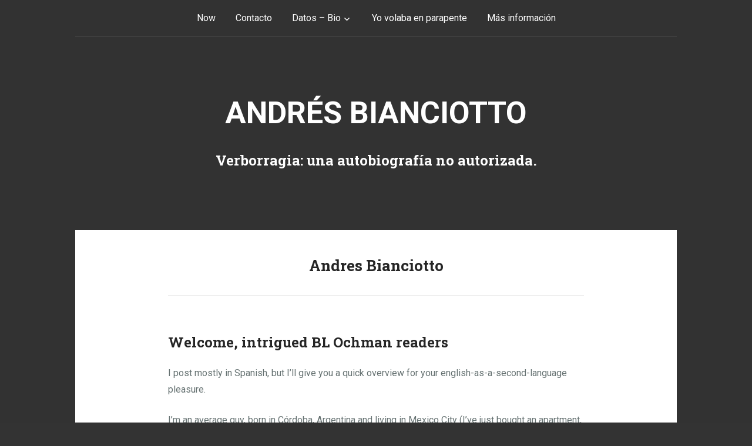

--- FILE ---
content_type: text/html; charset=UTF-8
request_url: https://andresb.net/blog/tags/andres-bianciotto/
body_size: 37272
content:
<!DOCTYPE html>
<html lang="es">
<head>
	<meta charset="UTF-8">
	<meta name="viewport" content="width=device-width, initial-scale=1">
	
	<title>Andres Bianciotto | Andrés Bianciotto</title>
	
	<link rel="profile" href="http://gmpg.org/xfn/11">
	<link rel="pingback" href="https://andresb.net/blog/xmlrpc.php">

	<link rel='dns-prefetch' href='//fonts.googleapis.com' />
<link rel='dns-prefetch' href='//s.w.org' />
<link rel="alternate" type="application/rss+xml" title="Andrés Bianciotto &raquo; Feed" href="https://andresb.net/blog/feed/" />
<link rel="alternate" type="application/rss+xml" title="Andrés Bianciotto &raquo; Feed de los comentarios" href="https://andresb.net/blog/comments/feed/" />
<link rel="alternate" type="application/rss+xml" title="Andrés Bianciotto &raquo; Etiqueta Andres Bianciotto del feed" href="https://andresb.net/blog/tags/andres-bianciotto/feed/" />
		<script type="text/javascript">
			window._wpemojiSettings = {"baseUrl":"https:\/\/s.w.org\/images\/core\/emoji\/13.0.0\/72x72\/","ext":".png","svgUrl":"https:\/\/s.w.org\/images\/core\/emoji\/13.0.0\/svg\/","svgExt":".svg","source":{"concatemoji":"https:\/\/andresb.net\/blog\/wp-includes\/js\/wp-emoji-release.min.js?ver=5.5.17"}};
			!function(e,a,t){var n,r,o,i=a.createElement("canvas"),p=i.getContext&&i.getContext("2d");function s(e,t){var a=String.fromCharCode;p.clearRect(0,0,i.width,i.height),p.fillText(a.apply(this,e),0,0);e=i.toDataURL();return p.clearRect(0,0,i.width,i.height),p.fillText(a.apply(this,t),0,0),e===i.toDataURL()}function c(e){var t=a.createElement("script");t.src=e,t.defer=t.type="text/javascript",a.getElementsByTagName("head")[0].appendChild(t)}for(o=Array("flag","emoji"),t.supports={everything:!0,everythingExceptFlag:!0},r=0;r<o.length;r++)t.supports[o[r]]=function(e){if(!p||!p.fillText)return!1;switch(p.textBaseline="top",p.font="600 32px Arial",e){case"flag":return s([127987,65039,8205,9895,65039],[127987,65039,8203,9895,65039])?!1:!s([55356,56826,55356,56819],[55356,56826,8203,55356,56819])&&!s([55356,57332,56128,56423,56128,56418,56128,56421,56128,56430,56128,56423,56128,56447],[55356,57332,8203,56128,56423,8203,56128,56418,8203,56128,56421,8203,56128,56430,8203,56128,56423,8203,56128,56447]);case"emoji":return!s([55357,56424,8205,55356,57212],[55357,56424,8203,55356,57212])}return!1}(o[r]),t.supports.everything=t.supports.everything&&t.supports[o[r]],"flag"!==o[r]&&(t.supports.everythingExceptFlag=t.supports.everythingExceptFlag&&t.supports[o[r]]);t.supports.everythingExceptFlag=t.supports.everythingExceptFlag&&!t.supports.flag,t.DOMReady=!1,t.readyCallback=function(){t.DOMReady=!0},t.supports.everything||(n=function(){t.readyCallback()},a.addEventListener?(a.addEventListener("DOMContentLoaded",n,!1),e.addEventListener("load",n,!1)):(e.attachEvent("onload",n),a.attachEvent("onreadystatechange",function(){"complete"===a.readyState&&t.readyCallback()})),(n=t.source||{}).concatemoji?c(n.concatemoji):n.wpemoji&&n.twemoji&&(c(n.twemoji),c(n.wpemoji)))}(window,document,window._wpemojiSettings);
		</script>
		<style type="text/css">
img.wp-smiley,
img.emoji {
	display: inline !important;
	border: none !important;
	box-shadow: none !important;
	height: 1em !important;
	width: 1em !important;
	margin: 0 .07em !important;
	vertical-align: -0.1em !important;
	background: none !important;
	padding: 0 !important;
}
</style>
	<link rel='stylesheet' id='wp-block-library-css'  href='https://andresb.net/blog/wp-includes/css/dist/block-library/style.min.css?ver=5.5.17' type='text/css' media='all' />
<link rel='stylesheet' id='padhang-style-css'  href='https://andresb.net/blog/wp-content/themes/padhang/style.css?ver=5.5.17' type='text/css' media='all' />
<link rel='stylesheet' id='padhang-fonts-css'  href='//fonts.googleapis.com/css?family=Roboto%3A400%2C400italic%2C700%2C700italic%7CRoboto+Slab%3A300%2C700&#038;subset=latin%2Clatin-ext&#038;ver=5.5.17' type='text/css' media='all' />
<script type='text/javascript' src='https://andresb.net/blog/wp-includes/js/jquery/jquery.js?ver=1.12.4-wp' id='jquery-core-js'></script>
<link rel="https://api.w.org/" href="https://andresb.net/blog/wp-json/" /><link rel="alternate" type="application/json" href="https://andresb.net/blog/wp-json/wp/v2/tags/125" /><link rel="EditURI" type="application/rsd+xml" title="RSD" href="https://andresb.net/blog/xmlrpc.php?rsd" />
<link rel="wlwmanifest" type="application/wlwmanifest+xml" href="https://andresb.net/blog/wp-includes/wlwmanifest.xml" /> 
<meta name="generator" content="WordPress 5.5.17" />

	<!-- Custom style -->
	<style type="text/css">
		
		.site-header, .site-content, .site-footer {
			width: 92%;
		}

		
		
		button, input[type="button"], input[type="reset"], input[type="submit"] {
			border-color: #65b045;
			color: #65b045;
		}

		.main-navigation ul li:hover > a, .main-navigation ul ul a:hover, .sticky .entry-title:before, .format-link .entry-title a:before, .format-video .entry-title:before, .format-audio .entry-title:before, .format-image .entry-title:before, .format-gallery .entry-title:before, .format-aside .entry-title:before, .format-status .entry-title:before, .format-quote .entry-content:before, .format-chat .entry-title:before, .format-link .entry-title a, button:hover, input[type="button"]:hover, input[type="reset"]:hover, input[type="submit"]:hover {
			background: #65b045;
		}

		a:hover, a:focus, a:active, .format-status .entry-content .avatar, input[type="text"]:focus, input[type="email"]:focus, input[type="url"]:focus, input[type="password"]:focus, input[type="search"]:focus, textarea:focus, select:focus {
			border-color: #65b045;
		}

		a, .entry-title a:hover {
			color: #65b045;
		}

		.comment-navigation a:hover, .paging-navigation a:hover, .post-navigation a:hover {
			background: #65b045;
			border-color: #65b045;	
		}

		.overlay {
			background: #333333;
			opacity: 0.7;
		}
	</style>
	<style type="text/css">.recentcomments a{display:inline !important;padding:0 !important;margin:0 !important;}</style>	<!-- custom background style -->
	<style type="text/css">
		body.custom-background { 
			background-color: #333333;		}
	</style>
	
<!-- Jetpack Open Graph Tags -->
<meta property="og:type" content="website" />
<meta property="og:title" content="Andres Bianciotto &#8211; Andrés Bianciotto" />
<meta property="og:url" content="https://andresb.net/blog/tags/andres-bianciotto/" />
<meta property="og:site_name" content="Andrés Bianciotto" />
<meta property="og:image" content="https://s0.wp.com/i/blank.jpg" />
<meta property="og:locale" content="es_ES" />

<!-- End Jetpack Open Graph Tags -->
</head>

<body class="archive tag tag-andres-bianciotto tag-125 custom-background">
<div id="page" class="hfeed site">

	<header id="masthead" class="site-header" role="banner">
		<nav id="site-navigation" class="main-navigation" role="navigation">
			<a class="skip-link screen-reader-text" href="#content">Skip to content</a>

			<div class="menu-principal-container"><ul id="menu-principal" class="menu"><li id="menu-item-1974" class="menu-item menu-item-type-post_type menu-item-object-page menu-item-1974"><a href="https://andresb.net/blog/now/">Now</a></li>
<li id="menu-item-1509" class="menu-item menu-item-type-post_type menu-item-object-page menu-item-1509"><a href="https://andresb.net/blog/contacto/">Contacto</a></li>
<li id="menu-item-1510" class="menu-item menu-item-type-post_type menu-item-object-page menu-item-has-children menu-item-1510"><a href="https://andresb.net/blog/datos/">Datos &#8211; Bio</a>
<ul class="sub-menu">
	<li id="menu-item-1512" class="menu-item menu-item-type-post_type menu-item-object-page menu-item-1512"><a href="https://andresb.net/blog/datos/resume/">Old Resume (click Datos-Bio)</a></li>
	<li id="menu-item-1511" class="menu-item menu-item-type-post_type menu-item-object-page menu-item-1511"><a href="https://andresb.net/blog/datos/disclaimer/">Disclaimer</a></li>
</ul>
</li>
<li id="menu-item-1508" class="menu-item menu-item-type-post_type menu-item-object-page menu-item-1508"><a href="https://andresb.net/blog/parapente/">Yo volaba en parapente</a></li>
<li id="menu-item-1840" class="menu-item menu-item-type-custom menu-item-object-custom menu-item-1840"><a href="#masinfo">Más información</a></li>
</ul></div>		</nav><!-- #site-navigation -->

		<div class="site-branding">
			
						
							<h1 class="site-title"><a href="https://andresb.net/blog/" rel="home">Andrés Bianciotto</a></h1>
			
							<h2 class="site-description">Verborragia: una autobiografía no autorizada.</h2>
					</div>
	</header><!-- #masthead -->

	<div id="content" class="site-content">

	<section id="primary" class="content-area">
		<main id="main" class="site-main" role="main">

		
			<header class="page-header">
				<h3 class="page-title">
					Andres Bianciotto				</h3>
							</header><!-- .page-header -->

						
				
<article id="post-557" class="post-557 post type-post status-publish format-standard hentry category-imperdible tag-andres-bianciotto tag-barbara-anderson tag-bl-ochman tag-friendship tag-love tag-social-networking">
	<header class="entry-header">

		
		<h2 class="entry-title"><a href="https://andresb.net/blog/post/2008/02/welcome-intrigued-bl-ochman-readers/" rel="bookmark">Welcome, intrigued BL Ochman readers</a></h2>
	</header><!-- .entry-header -->

	<div class="entry-content">
		<p>I post mostly in Spanish, but I&#8217;ll give you a quick overview for your english-as-a-second-language pleasure.</p>
<p>I&#8217;m an average guy, born in Córdoba, Argentina and living in Mexico City (I&#8217;ve just bought an apartment, so this means I&#8217;m staying for a while). I live with <a href="http://www.cnnexpansion.com/blogs/barbarismos/">Barbara Anderson</a>, she&#8217;s editor of <a href="http://www.cnnexpansion.com/">the leading business magazine in Mx</a>, part of the Time, Inc. empire. She&#8217;s hot, and I totally love her.</p>
<p>I love «the divine intercourse of technology and communication» and I&#8217;ve been working on that intersection (better, but boring word) for years now. Social Networking is one of my primary interests and I enjoy connecting with people all over the world (having access to multiple worldviews is WAY better than trying to force mine down someone&#8217;s throat).</p>
<p>You already know I&#8217;m bad at design. I sometimes code, just to slow down rust buildup. Here&#8217;s my <a href="http://andresb.net/resume/">resume/bio</a>, here&#8217;s <a href="http://www.facebook.com/profile.php?id=731211314">my Facebook profile</a>, here <a href="http://twitter.com/andresb">I am</a> in Twitter and <a href="http://www.linkedin.com/in/andresb">LinkedIn</a>. Add me, <a href="http://www.whatsnextblog.com/archives/2008/02/why_social_media_and_andres_bianciotto_rock_and_why_pr_week_adicio_still_su.asp">BL says I&#8217;m a good guy</a> (but you should get a second opinion).</p>
<p>Yeah, and I love parentheses, don&#8217;t you?</p>
			</div><!-- .entry-content -->

			<div class="entry-meta">
			<span class="posted-on">Posted on <a href="https://andresb.net/blog/post/2008/02/welcome-intrigued-bl-ochman-readers/" title="Updated on: febrero 1, 2008" rel="bookmark"><time class="entry-date published updated" datetime="2008-02-01T12:47:26-06:00">febrero 1, 2008</time></a></span><span class="byline"> by <span class="author vcard"><a class="url fn n" href="https://andresb.net/blog/post/author/andresbianciotto/">Andrés Bianciotto</a></span></span>		</div><!-- .entry-meta -->
	
</article><!-- #post-## -->

			
			
		
		</main><!-- #main -->
	</section><!-- #primary -->


	<div id="secondary" class="widget-area" role="complementary">
		
					<div class="left-widget-area">
				<aside id="search-6" class="widget widget_search"><form role="search" method="get" class="search-form" action="https://andresb.net/blog/">
				<label>
					<span class="screen-reader-text">Buscar:</span>
					<input type="search" class="search-field" placeholder="Buscar &hellip;" value="" name="s" />
				</label>
				<input type="submit" class="search-submit" value="Buscar" />
			</form></aside><aside id="tag_cloud-2" class="widget widget_tag_cloud"><h4 class="widget-title">De qué hablo</h4><div class="tagcloud"><a href="https://andresb.net/blog/tags/accesibilidad/" class="tag-cloud-link tag-link-3 tag-link-position-1" style="font-size: 10.536231884058pt;" aria-label="Accesibilidad (8 elementos)">Accesibilidad</a>
<a href="https://andresb.net/blog/tags/area6/" class="tag-cloud-link tag-link-90 tag-link-position-2" style="font-size: 8pt;" aria-label="AREA6 (4 elementos)">AREA6</a>
<a href="https://andresb.net/blog/tags/argentina/" class="tag-cloud-link tag-link-175 tag-link-position-3" style="font-size: 8pt;" aria-label="Argentina (4 elementos)">Argentina</a>
<a href="https://andresb.net/blog/tags/cambio/" class="tag-cloud-link tag-link-29 tag-link-position-4" style="font-size: 8pt;" aria-label="Cambio (4 elementos)">Cambio</a>
<a href="https://andresb.net/blog/tags/citas/" class="tag-cloud-link tag-link-4 tag-link-position-5" style="font-size: 18.449275362319pt;" aria-label="Citas (53 elementos)">Citas</a>
<a href="https://andresb.net/blog/tags/ciudad-de-las-ideas/" class="tag-cloud-link tag-link-290 tag-link-position-6" style="font-size: 12.565217391304pt;" aria-label="Ciudad de las Ideas (13 elementos)">Ciudad de las Ideas</a>
<a href="https://andresb.net/blog/tags/curiosidades/" class="tag-cloud-link tag-link-5 tag-link-position-7" style="font-size: 20.275362318841pt;" aria-label="Curiosidades (80 elementos)">Curiosidades</a>
<a href="https://andresb.net/blog/tags/ecosistema/" class="tag-cloud-link tag-link-6 tag-link-position-8" style="font-size: 15.202898550725pt;" aria-label="Ecosistema (25 elementos)">Ecosistema</a>
<a href="https://andresb.net/blog/tags/emprender/" class="tag-cloud-link tag-link-246 tag-link-position-9" style="font-size: 10.536231884058pt;" aria-label="Emprender (8 elementos)">Emprender</a>
<a href="https://andresb.net/blog/tags/emprendimiento/" class="tag-cloud-link tag-link-332 tag-link-position-10" style="font-size: 9.5217391304348pt;" aria-label="Emprendimiento (6 elementos)">Emprendimiento</a>
<a href="https://andresb.net/blog/tags/favoritos/" class="tag-cloud-link tag-link-234 tag-link-position-11" style="font-size: 13.376811594203pt;" aria-label="Favoritos (16 elementos)">Favoritos</a>
<a href="https://andresb.net/blog/tags/fon/" class="tag-cloud-link tag-link-8 tag-link-position-12" style="font-size: 8pt;" aria-label="Fon (4 elementos)">Fon</a>
<a href="https://andresb.net/blog/tags/futuro/" class="tag-cloud-link tag-link-32 tag-link-position-13" style="font-size: 9.5217391304348pt;" aria-label="Futuro (6 elementos)">Futuro</a>
<a href="https://andresb.net/blog/tags/historias/" class="tag-cloud-link tag-link-26 tag-link-position-14" style="font-size: 8pt;" aria-label="historias (4 elementos)">historias</a>
<a href="https://andresb.net/blog/tags/historias-de-otros/" class="tag-cloud-link tag-link-10 tag-link-position-15" style="font-size: 9.5217391304348pt;" aria-label="Historias de otros (6 elementos)">Historias de otros</a>
<a href="https://andresb.net/blog/tags/humor/" class="tag-cloud-link tag-link-11 tag-link-position-16" style="font-size: 21.086956521739pt;" aria-label="Humor (96 elementos)">Humor</a>
<a href="https://andresb.net/blog/tags/ideas/" class="tag-cloud-link tag-link-201 tag-link-position-17" style="font-size: 9.5217391304348pt;" aria-label="Ideas (6 elementos)">Ideas</a>
<a href="https://andresb.net/blog/tags/inspiracion/" class="tag-cloud-link tag-link-12 tag-link-position-18" style="font-size: 21.289855072464pt;" aria-label="Inspiración (101 elementos)">Inspiración</a>
<a href="https://andresb.net/blog/tags/lenguaje/" class="tag-cloud-link tag-link-101 tag-link-position-19" style="font-size: 8pt;" aria-label="Lenguaje (4 elementos)">Lenguaje</a>
<a href="https://andresb.net/blog/tags/leyes/" class="tag-cloud-link tag-link-160 tag-link-position-20" style="font-size: 8pt;" aria-label="Leyes (4 elementos)">Leyes</a>
<a href="https://andresb.net/blog/tags/manifesto/" class="tag-cloud-link tag-link-13 tag-link-position-21" style="font-size: 10.028985507246pt;" aria-label="Manifesto (7 elementos)">Manifesto</a>
<a href="https://andresb.net/blog/tags/marketing/" class="tag-cloud-link tag-link-14 tag-link-position-22" style="font-size: 18.652173913043pt;" aria-label="Marketing (55 elementos)">Marketing</a>
<a href="https://andresb.net/blog/tags/medios/" class="tag-cloud-link tag-link-15 tag-link-position-23" style="font-size: 14.086956521739pt;" aria-label="Medios (19 elementos)">Medios</a>
<a href="https://andresb.net/blog/tags/medios-digitales/" class="tag-cloud-link tag-link-33 tag-link-position-24" style="font-size: 10.028985507246pt;" aria-label="Medios digitales (7 elementos)">Medios digitales</a>
<a href="https://andresb.net/blog/tags/mexico/" class="tag-cloud-link tag-link-162 tag-link-position-25" style="font-size: 14.289855072464pt;" aria-label="México (20 elementos)">México</a>
<a href="https://andresb.net/blog/tags/musica/" class="tag-cloud-link tag-link-40 tag-link-position-26" style="font-size: 9.5217391304348pt;" aria-label="Música (6 elementos)">Música</a>
<a href="https://andresb.net/blog/tags/new-media/" class="tag-cloud-link tag-link-16 tag-link-position-27" style="font-size: 17.231884057971pt;" aria-label="New Media (40 elementos)">New Media</a>
<a href="https://andresb.net/blog/tags/ocio/" class="tag-cloud-link tag-link-17 tag-link-position-28" style="font-size: 17.739130434783pt;" aria-label="Ocio (45 elementos)">Ocio</a>
<a href="https://andresb.net/blog/tags/personal/" class="tag-cloud-link tag-link-18 tag-link-position-29" style="font-size: 17.333333333333pt;" aria-label="Personal (41 elementos)">Personal</a>
<a href="https://andresb.net/blog/tags/poesia/" class="tag-cloud-link tag-link-73 tag-link-position-30" style="font-size: 8pt;" aria-label="Poesía (4 elementos)">Poesía</a>
<a href="https://andresb.net/blog/tags/politica/" class="tag-cloud-link tag-link-278 tag-link-position-31" style="font-size: 14.086956521739pt;" aria-label="Política (19 elementos)">Política</a>
<a href="https://andresb.net/blog/tags/publicidad/" class="tag-cloud-link tag-link-95 tag-link-position-32" style="font-size: 12.159420289855pt;" aria-label="Publicidad (12 elementos)">Publicidad</a>
<a href="https://andresb.net/blog/tags/quejas/" class="tag-cloud-link tag-link-19 tag-link-position-33" style="font-size: 17.028985507246pt;" aria-label="Quejas (38 elementos)">Quejas</a>
<a href="https://andresb.net/blog/tags/quote/" class="tag-cloud-link tag-link-379 tag-link-position-34" style="font-size: 10.028985507246pt;" aria-label="Quote (7 elementos)">Quote</a>
<a href="https://andresb.net/blog/tags/rant/" class="tag-cloud-link tag-link-100 tag-link-position-35" style="font-size: 16.724637681159pt;" aria-label="Rant (35 elementos)">Rant</a>
<a href="https://andresb.net/blog/tags/recuerdos/" class="tag-cloud-link tag-link-20 tag-link-position-36" style="font-size: 12.159420289855pt;" aria-label="Recuerdos (12 elementos)">Recuerdos</a>
<a href="https://andresb.net/blog/tags/redes-sociales/" class="tag-cloud-link tag-link-97 tag-link-position-37" style="font-size: 11.04347826087pt;" aria-label="Redes Sociales (9 elementos)">Redes Sociales</a>
<a href="https://andresb.net/blog/tags/religion/" class="tag-cloud-link tag-link-43 tag-link-position-38" style="font-size: 9.5217391304348pt;" aria-label="Religión (6 elementos)">Religión</a>
<a href="https://andresb.net/blog/tags/ridiculo/" class="tag-cloud-link tag-link-190 tag-link-position-39" style="font-size: 11.04347826087pt;" aria-label="Ridículo (9 elementos)">Ridículo</a>
<a href="https://andresb.net/blog/tags/sarcasmo/" class="tag-cloud-link tag-link-163 tag-link-position-40" style="font-size: 11.04347826087pt;" aria-label="Sarcasmo (9 elementos)">Sarcasmo</a>
<a href="https://andresb.net/blog/tags/spam/" class="tag-cloud-link tag-link-166 tag-link-position-41" style="font-size: 8.8115942028986pt;" aria-label="Spam (5 elementos)">Spam</a>
<a href="https://andresb.net/blog/tags/techno/" class="tag-cloud-link tag-link-23 tag-link-position-42" style="font-size: 18.449275362319pt;" aria-label="Techno (53 elementos)">Techno</a>
<a href="https://andresb.net/blog/tags/ted/" class="tag-cloud-link tag-link-74 tag-link-position-43" style="font-size: 13.884057971014pt;" aria-label="TED (18 elementos)">TED</a>
<a href="https://andresb.net/blog/tags/twitter/" class="tag-cloud-link tag-link-37 tag-link-position-44" style="font-size: 11.855072463768pt;" aria-label="Twitter (11 elementos)">Twitter</a>
<a href="https://andresb.net/blog/tags/worldview/" class="tag-cloud-link tag-link-24 tag-link-position-45" style="font-size: 22pt;" aria-label="Worldview (118 elementos)">Worldview</a></div>
</aside><aside id="recent-comments-4" class="widget widget_recent_comments"><h4 class="widget-title">De qué hablan</h4><ul id="recentcomments"><li class="recentcomments"><span class="comment-author-link">piolojuvera</span> en <a href="https://andresb.net/blog/post/2020/11/cuarenta-y-cinco/comment-page-1/#comment-11336">Cuarenta y cinco</a></li><li class="recentcomments"><span class="comment-author-link"><a href='http://misfotosecuencias.com.ar' rel='external nofollow ugc' class='url'>Mauro Duarte</a></span> en <a href="https://andresb.net/blog/post/2018/03/bye-bye-redes/comment-page-1/#comment-11335">Bye bye, redes</a></li><li class="recentcomments"><span class="comment-author-link">Marisol Robles</span> en <a href="https://andresb.net/blog/post/2015/11/cuarenta/comment-page-1/#comment-11236">Cuarenta</a></li><li class="recentcomments"><span class="comment-author-link">Lito Sosa</span> en <a href="https://andresb.net/blog/post/2015/11/cuarenta/comment-page-1/#comment-11235">Cuarenta</a></li><li class="recentcomments"><span class="comment-author-link">marcela</span> en <a href="https://andresb.net/blog/post/2015/11/cuarenta/comment-page-1/#comment-11234">Cuarenta</a></li><li class="recentcomments"><span class="comment-author-link"><a href='https://www.facebook.com/app_scoped_user_id/10208101728046209/' rel='external nofollow ugc' class='url'>Cristóbal Marengo</a></span> en <a href="https://andresb.net/blog/post/2015/11/cuarenta/comment-page-1/#comment-11233">Cuarenta</a></li><li class="recentcomments"><span class="comment-author-link"><a href='http://twitter.com/russoland' rel='external nofollow ugc' class='url'>Mariano Russo (@russoland)</a></span> en <a href="https://andresb.net/blog/post/2015/11/argentina-nunca-mas-carta-blanca/comment-page-1/#comment-11232">Argentina: nunca más carta blanca</a></li><li class="recentcomments"><span class="comment-author-link"><a href='http://gravatar.com/detectivemalo' rel='external nofollow ugc' class='url'>AlexisSocco</a></span> en <a href="https://andresb.net/blog/post/2015/04/coffee-shop-publishing/comment-page-1/#comment-11230">Coffee Shop Publishing, un modelo de negocios</a></li><li class="recentcomments"><span class="comment-author-link"><a href='http://andresb.net' rel='external nofollow ugc' class='url'>Andrés Bianciotto</a></span> en <a href="https://andresb.net/blog/post/2015/04/coffee-shop-publishing/comment-page-1/#comment-11229">Coffee Shop Publishing, un modelo de negocios</a></li><li class="recentcomments"><span class="comment-author-link"><a href='http://gravatar.com/detectivemalo' rel='external nofollow ugc' class='url'>AlexisSocco</a></span> en <a href="https://andresb.net/blog/post/2015/04/coffee-shop-publishing/comment-page-1/#comment-11228">Coffee Shop Publishing, un modelo de negocios</a></li></ul></aside><aside id="text-123378044" class="widget widget_text"><h4 class="widget-title">Love</h4>			<div class="textwidget"><p>Proyectos y amigos<br />
<a href="https://shycocan.la">SHYCOCAN desactiva coronavirus en aire y superficies, previniendo contagios.</a><br />
<a href="https://next.la">Next.LA, hosting profesional para Wordpress</a><br />
<a href="http://www.gixen.com/index.php" name="2ddbc2a53ff05cbb9dcd8648a559c829" target="_blank" rel="noopener noreferrer">eBay Sniper</a></p>
</div>
		</aside>
		<aside id="recent-posts-2" class="widget widget_recent_entries">
		<h4 class="widget-title">Recientes</h4>
		<ul>
											<li>
					<a href="https://andresb.net/blog/post/2020/11/cuarenta-y-cinco/">Cuarenta y cinco</a>
									</li>
											<li>
					<a href="https://andresb.net/blog/post/2018/03/bye-bye-redes/">Bye bye, redes</a>
									</li>
											<li>
					<a href="https://andresb.net/blog/post/2015/11/cuarenta/">Cuarenta</a>
									</li>
											<li>
					<a href="https://andresb.net/blog/post/2015/11/argentina-nunca-mas-carta-blanca/">Argentina: nunca más carta blanca</a>
									</li>
											<li>
					<a href="https://andresb.net/blog/post/2015/05/el-canto-de-sirena-del-marketplace/">El canto de sirena del «marketplace»</a>
									</li>
											<li>
					<a href="https://andresb.net/blog/post/2015/04/coffee-shop-publishing/">Coffee Shop Publishing, un modelo de negocios</a>
									</li>
											<li>
					<a href="https://andresb.net/blog/post/2014/12/aprender-a-emprender-founder-institute-en-mexico-df/">Aprender a emprender: Founder Institute en México DF</a>
									</li>
											<li>
					<a href="https://andresb.net/blog/post/2014/06/a-25-anos-de-tiananmen/">A 25 años de Tiananmen</a>
									</li>
											<li>
					<a href="https://andresb.net/blog/post/2014/05/el-poder-de-uno/">El poder de uno</a>
									</li>
											<li>
					<a href="https://andresb.net/blog/post/2014/05/he-visto-a-las-mejores-mentes-de-mi-generacion/">He visto a las mejores mentes de mi generación&#8230;</a>
									</li>
					</ul>

		</aside>			</div><!-- .left-widget-area -->
		
					<div class="right-widget-area">
				<aside id="text-123378047" class="widget widget_text">			<div class="textwidget"><p>&nbsp;</p>
<a name="masinfo"></a></div>
		</aside><aside id="text-123378041" class="widget widget_text"><h4 class="widget-title">Conéctate con Andres B </h4>			<div class="textwidget">Lo mejor es que me mandes un mensaje a ego arroba andresb punto net, o uses el espacio de contacto de este sitio. Si prefieres otros puntos de contacto, tienes mi cuenta de Twitter: <a href="http://twitter.com/andresb" >@andresb</a>. No recibo notificaciones de <a href="http://www.linkedin.com/in/andresb">LinkedIn</a> y Facebook no me gusta.
</div>
		</aside><aside id="best-foot-forward" class="widget widget_bestfootforward"><h4 class="widget-title">Favoritos</h4><ul><li><a href="https://andresb.net/blog/post/2008/07/lo-que-cambia-es-la-ley-estupidos/">Lo que cambia es la ley, estúpido</a></li><li><a href="https://andresb.net/blog/post/2008/05/gin-television-y-los-excedentes-sociales/">Gin, Televisión y los excedentes sociales</a></li><li><a href="https://andresb.net/blog/post/2007/09/og-mandino-al-desnudo/">Og Mandino al desnudo</a></li><li><a href="https://andresb.net/blog/post/2010/04/emprendedores-despierten-temprano/">Emprendedores, ¡despierten (temprano)!</a></li><li><a href="https://andresb.net/blog/post/2007/01/one-night-stand/">One-night stand</a></li><li><a href="https://andresb.net/blog/post/2008/11/ciudad-de-las-ideas-una-experiencia-inolvidable/">Ciudad de las Ideas, una experiencia inolvidable</a></li><li><a href="https://andresb.net/blog/post/2005/02/mas-de-lo-mismo/">Más de lo mismo</a></li><li><a href="https://andresb.net/blog/post/2013/06/superhumanos-y-superpoderes-entre-nosotros/">Superhumanos y superpoderes entre nosotros</a></li><li><a href="https://andresb.net/blog/post/2005/08/inesperado-amor-brasileiro/">Inesperado amor brasileiro</a></li><li><a href="https://andresb.net/blog/post/2010/02/la-felicidad-huele-a/">La felicidad huele a...</a></li></ul></aside>
		<aside id="recent-posts-2" class="widget widget_recent_entries">
		<h4 class="widget-title">Recientes</h4>
		<ul>
											<li>
					<a href="https://andresb.net/blog/post/2020/11/cuarenta-y-cinco/">Cuarenta y cinco</a>
									</li>
											<li>
					<a href="https://andresb.net/blog/post/2018/03/bye-bye-redes/">Bye bye, redes</a>
									</li>
											<li>
					<a href="https://andresb.net/blog/post/2015/11/cuarenta/">Cuarenta</a>
									</li>
											<li>
					<a href="https://andresb.net/blog/post/2015/11/argentina-nunca-mas-carta-blanca/">Argentina: nunca más carta blanca</a>
									</li>
											<li>
					<a href="https://andresb.net/blog/post/2015/05/el-canto-de-sirena-del-marketplace/">El canto de sirena del «marketplace»</a>
									</li>
											<li>
					<a href="https://andresb.net/blog/post/2015/04/coffee-shop-publishing/">Coffee Shop Publishing, un modelo de negocios</a>
									</li>
											<li>
					<a href="https://andresb.net/blog/post/2014/12/aprender-a-emprender-founder-institute-en-mexico-df/">Aprender a emprender: Founder Institute en México DF</a>
									</li>
											<li>
					<a href="https://andresb.net/blog/post/2014/06/a-25-anos-de-tiananmen/">A 25 años de Tiananmen</a>
									</li>
											<li>
					<a href="https://andresb.net/blog/post/2014/05/el-poder-de-uno/">El poder de uno</a>
									</li>
											<li>
					<a href="https://andresb.net/blog/post/2014/05/he-visto-a-las-mejores-mentes-de-mi-generacion/">He visto a las mejores mentes de mi generación&#8230;</a>
									</li>
					</ul>

		</aside><aside id="search-4" class="widget widget_search"><form role="search" method="get" class="search-form" action="https://andresb.net/blog/">
				<label>
					<span class="screen-reader-text">Buscar:</span>
					<input type="search" class="search-field" placeholder="Buscar &hellip;" value="" name="s" />
				</label>
				<input type="submit" class="search-submit" value="Buscar" />
			</form></aside><aside id="best-foot-forward" class="widget widget_bestfootforward"><h4 class="widget-title">Favoritos</h4><ul><li><a href="https://andresb.net/blog/post/2008/05/gin-television-y-los-excedentes-sociales/">Gin, Televisión y los excedentes sociales</a></li><li><a href="https://andresb.net/blog/post/2005/08/inesperado-amor-brasileiro/">Inesperado amor brasileiro</a></li><li><a href="https://andresb.net/blog/post/2006/11/the-hughtrain-repensado-recargado-y-ahora-en-espanol/">The Hughtrain, repensado, recargado, y ahora en español</a></li><li><a href="https://andresb.net/blog/post/2007/09/og-mandino-al-desnudo/">Og Mandino al desnudo</a></li><li><a href="https://andresb.net/blog/post/2010/04/emprendedores-despierten-temprano/">Emprendedores, ¡despierten (temprano)!</a></li><li><a href="https://andresb.net/blog/post/2013/06/superhumanos-y-superpoderes-entre-nosotros/">Superhumanos y superpoderes entre nosotros</a></li><li><a href="https://andresb.net/blog/post/2010/02/la-felicidad-huele-a/">La felicidad huele a...</a></li><li><a href="https://andresb.net/blog/post/2007/01/one-night-stand/">One-night stand</a></li><li><a href="https://andresb.net/blog/post/2006/11/mil-maneras-de-no-conseguir-trabajo/">Mil maneras de NO conseguir trabajo</a></li><li><a href="https://andresb.net/blog/post/2006/06/where-the-hell-is-matt/">Where the hell is Matt?</a></li></ul></aside><aside id="recent-comments-4" class="widget widget_recent_comments"><h4 class="widget-title">De qué hablan</h4><ul id="recentcomments-4"><li class="recentcomments"><span class="comment-author-link">piolojuvera</span> en <a href="https://andresb.net/blog/post/2020/11/cuarenta-y-cinco/comment-page-1/#comment-11336">Cuarenta y cinco</a></li><li class="recentcomments"><span class="comment-author-link"><a href='http://misfotosecuencias.com.ar' rel='external nofollow ugc' class='url'>Mauro Duarte</a></span> en <a href="https://andresb.net/blog/post/2018/03/bye-bye-redes/comment-page-1/#comment-11335">Bye bye, redes</a></li><li class="recentcomments"><span class="comment-author-link">Marisol Robles</span> en <a href="https://andresb.net/blog/post/2015/11/cuarenta/comment-page-1/#comment-11236">Cuarenta</a></li><li class="recentcomments"><span class="comment-author-link">Lito Sosa</span> en <a href="https://andresb.net/blog/post/2015/11/cuarenta/comment-page-1/#comment-11235">Cuarenta</a></li><li class="recentcomments"><span class="comment-author-link">marcela</span> en <a href="https://andresb.net/blog/post/2015/11/cuarenta/comment-page-1/#comment-11234">Cuarenta</a></li><li class="recentcomments"><span class="comment-author-link"><a href='https://www.facebook.com/app_scoped_user_id/10208101728046209/' rel='external nofollow ugc' class='url'>Cristóbal Marengo</a></span> en <a href="https://andresb.net/blog/post/2015/11/cuarenta/comment-page-1/#comment-11233">Cuarenta</a></li><li class="recentcomments"><span class="comment-author-link"><a href='http://twitter.com/russoland' rel='external nofollow ugc' class='url'>Mariano Russo (@russoland)</a></span> en <a href="https://andresb.net/blog/post/2015/11/argentina-nunca-mas-carta-blanca/comment-page-1/#comment-11232">Argentina: nunca más carta blanca</a></li><li class="recentcomments"><span class="comment-author-link"><a href='http://gravatar.com/detectivemalo' rel='external nofollow ugc' class='url'>AlexisSocco</a></span> en <a href="https://andresb.net/blog/post/2015/04/coffee-shop-publishing/comment-page-1/#comment-11230">Coffee Shop Publishing, un modelo de negocios</a></li><li class="recentcomments"><span class="comment-author-link"><a href='http://andresb.net' rel='external nofollow ugc' class='url'>Andrés Bianciotto</a></span> en <a href="https://andresb.net/blog/post/2015/04/coffee-shop-publishing/comment-page-1/#comment-11229">Coffee Shop Publishing, un modelo de negocios</a></li><li class="recentcomments"><span class="comment-author-link"><a href='http://gravatar.com/detectivemalo' rel='external nofollow ugc' class='url'>AlexisSocco</a></span> en <a href="https://andresb.net/blog/post/2015/04/coffee-shop-publishing/comment-page-1/#comment-11228">Coffee Shop Publishing, un modelo de negocios</a></li></ul></aside><aside id="text-123378044" class="widget widget_text"><h4 class="widget-title">Love</h4>			<div class="textwidget"><p>Proyectos y amigos<br />
<a href="https://shycocan.la">SHYCOCAN desactiva coronavirus en aire y superficies, previniendo contagios.</a><br />
<a href="https://next.la">Next.LA, hosting profesional para Wordpress</a><br />
<a href="http://www.gixen.com/index.php" name="2ddbc2a53ff05cbb9dcd8648a559c829" target="_blank" rel="noopener noreferrer">eBay Sniper</a></p>
</div>
		</aside>			</div><!-- .left-widget-area -->
		
	</div><!-- #secondary -->

	</div><!-- #content -->

	<footer id="colophon" class="site-footer" role="contentinfo">
		
		<div class="site-info">
			<div class="copyright">
				<p>Los textos publicados en este espacio son redactados a título personal y no representan la posición de ninguna empresa u organización asociada al autor. Las marcas registradas y otros elementos de propiedad intelectual que se mencionan son de sus respectivos dueños y se citan a modo de crítica y/o sátira, sin pretender apropiarse de ellos ni perseguir una finalidad comercial-económica.</p>			</div><!--.copyright -->			

			<div class="powered">
				<a href="http://wordpress.org/">Proudly powered by WordPress</a>
				<span class="sep">&bull;</span> 
				Theme: Padhang by <a href="http://blog.hirizh.name/" rel="designer">Rizqy Hidayat</a>.			</div><!-- .powered -->
		</div><!-- .site-info -->
	</footer><!-- #colophon -->
</div><!-- #page -->

<div class="overlay"></div>

<script type='text/javascript' src='https://andresb.net/blog/wp-content/themes/padhang/js/skip-link-focus-fix.js?ver=20130115' id='padhang-skip-link-focus-fix-js'></script>
<script type='text/javascript' src='https://andresb.net/blog/wp-content/themes/padhang/js/jquery.slicknav.js?ver=1.0.0' id='padhang-slicknav-js'></script>
<script type='text/javascript' src='https://andresb.net/blog/wp-content/themes/padhang/js/padhang.js?ver=1.0' id='padhang-script-js'></script>
<script type='text/javascript' src='https://andresb.net/blog/wp-includes/js/wp-embed.min.js?ver=5.5.17' id='wp-embed-js'></script>

</body>
</html>
